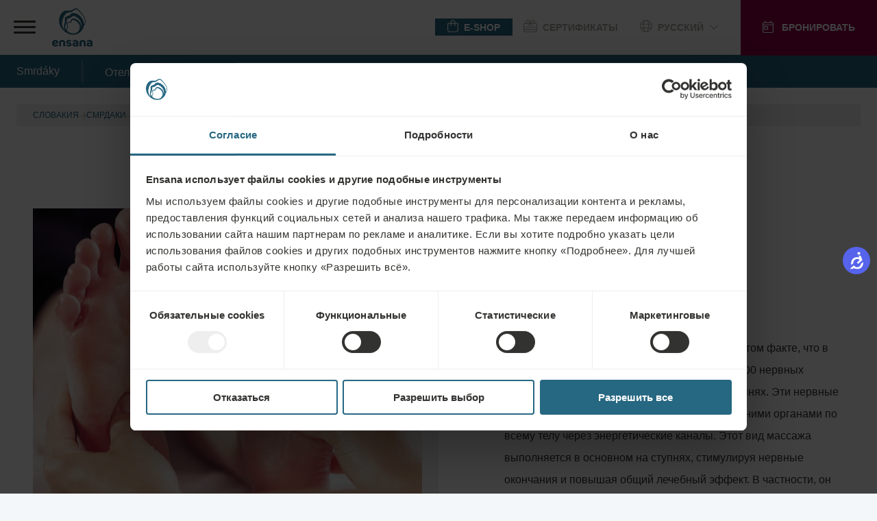

--- FILE ---
content_type: text/css
request_url: https://tags.srv.stackadapt.com/sa.css
body_size: -11
content:
:root {
    --sa-uid: '0-8f3b0c28-5a73-5bdc-5728-3cba8575afce';
}

--- FILE ---
content_type: application/javascript; charset=utf-8
request_url: https://www.thehotelsnetwork.com/sjs/v135/@thehotelsnetwork/agent-engines@2.108.10/es2015/9.bundle.js
body_size: 2524
content:
thn.
System.register([],(function(exports){'use strict';return{execute:(function(){exports("factory",Q);/* esm.sh - esbuild bundle(@thehotelsnetwork/agent-engines@2.108.10/9) es2015 production */
function Q({window:y,document:s,thn:e}){let p={},$=e.data.accountId==="01F6M05DC3N256N3ZTKVRFJEP2",b,L=[1015134,1016585,1016580,1016583,1016581,1016582,1016584,1016586,1016070];return p.onStateChange=function(r){e.data.accountId==="01H0SCT7DRQSCTXGEFJKX8T6EP"&&!y.location.hostname.includes("booking")?setTimeout(function(){e.languageCheck().then(function({changed:t}){t||e.pageCheck();});},500):setTimeout(e.pageCheck,500);},p.languageCheck=function(r){return new Promise(function(t,a){e.domReady().then(function(){var i;let l=e.data.accountId==="01F6M03ZNBXT8XQ1C0KA1WPW18",g={krw:"kr",indo:"id",jap:"ja",cn:"zh"};if(l){let c=(i=s.querySelector("#lang"))==null?void 0:i.value;if(c&&g[c]){t(g[c]);return}}if(e.data.accountId==="01H0SCT7DRQSCTXGEFJKX8T6EP"&&!y.location.hostname.includes("booking")){let c=s.documentElement.lang;if(c&&r.langs.test(c)){t(c);return}}a("no_language");});})},p.onHashChange=function(r){e.widgets.price.minimize();},p.isUserLogged=function(r){return !!($?s.querySelector("#MyHeading_lbWelcome")||s.querySelector("#js-manage-button"):s.querySelector("#buWsProgramMember"))},p.priceObserveDom=function(r){let t=s.querySelector("#dvBody");t&&!b&&(b=e.debounce(()=>r.widget.update(),1e3),e.observeDom(t,b,{childList:!1,subtree:!1,attributes:!0}),e.pageUnload(()=>{b.cancel(),e.stopObserveDom(t,b),b=null;})),e.currencyUndelegate||(e.currencyUndelegate=e.delegate("click","#MyHeading_ulWsCurrency a",()=>{setTimeout(()=>r.widget.update(),500);},!0)),e.pageUnload(function(){e.currencyUndelegate&&(e.currencyUndelegate(),delete e.currencyUndelegate);});},p.priceParseData=function(r){var M,B,R,k,W,V,Y,T,F;let t={},a=e.data.accountId==="01F6M063HJHKBPRCD747V24552",l=e.data.propertyId===1040893&&e.data.language,i=[1016604,1016605,1016607,1016609,1016613,1016610,1016611,1016612,1016614,1016616,1016617,1016618,1016620,1016621,1016622,1016625,1016914,1034764].includes(e.data.propertyId),c=e.data.accountId==="01F6M04FS3HPXFWJ1ZT776CPHA",v=e.data.language==="en"&&$,A=e.data.accountId==="01H9N54KPPPY4M0ZC5VPVKJKMV",H=[1046952,1046941,1046949].includes(e.data.propertyId),d=((M=s.querySelector("#spCheckIn"))==null?void 0:M.value)||((B=s.querySelector("#spCheckIn"))==null?void 0:B.getAttribute("val")),u=((R=s.querySelector("#spCheckOut"))==null?void 0:R.value)||((k=s.querySelector("#spCheckOut"))==null?void 0:k.getAttribute("val")),m,C;v||l==="fr"?(m=d==null?void 0:d.replace(/(\d+)\D+(\d+)\D+(\d+)/,"$3/$2/$1"),C=u==null?void 0:u.replace(/(\d+)\D+(\d+)\D+(\d+)/,"$3/$2/$1")):A||a||l==="en"?(m=d==null?void 0:d.replace(/(\d+)\D+(\d+)\D+(\d+)/,"$3/$1/$2"),C=u==null?void 0:u.replace(/(\d+)\D+(\d+)\D+(\d+)/,"$3/$1/$2")):(m=d==null?void 0:d.replace(/-/g,"/"),C=u==null?void 0:u.replace(/-/g,"/")),m&&C&&(t.dateBegin=m,t.dateEnd=C);let S=(n="")=>{var o,f;return (f=e.parseNumber((o=s.querySelector(n))==null?void 0:o.value))!=null?f:0},P=(V=(W=s.querySelector("#spOccupants"))==null?void 0:W.textContent)==null?void 0:V.match(/\d+/g).map(Number);t.adults=S("#cbAdults")||(P==null?void 0:P[1])||1,t.children=S("#cbChild1")+S("#cbChild2")+S("#cbChild3")||(P==null?void 0:P[2])||0,t.guests=t.adults+t.children;let q=[],x=/AAA|AARP|Senior|Government/,K=/AAA|AARP|Government/,_=/AAA|AARP|Government|Valley Staycay/,O=/AAA|AARP|GOVT/,X=()=>a||c?".ws-rate-data":i?"#dvWsResultRooms .ws-rate-data":"#dvWsResultRooms article",J=a||i||c||H?n=>{var G,N,E;let o=".ws-room-rate-name",f;return a?f=!O.test((G=n.querySelector(o))==null?void 0:G.getAttribute("ratecode")):c?f=!_.test((N=n.querySelector(o))==null?void 0:N.textContent):f=!K.test((E=n.querySelector(o))==null?void 0:E.textContent),f}:n=>{let o=n.textContent;return e.isVisible(n)&&(!(o!=null&&o.match(/Day Room/i))||L.includes(e.data.propertyId)&&x.test(o))},Z=n=>{var f;let o=e.parseNumber((f=n.querySelector(".ws-number"))==null?void 0:f.textContent);o&&q.push(o);},I=[...s.querySelectorAll(X())];I.length&&I.filter(J).forEach(Z);let h=[...s.querySelectorAll("#dvWsResultRates .ws-number")].map(n=>e.isVisible(n)&&e.parseNumber(n==null?void 0:n.textContent)).filter(Boolean),j=A&&!e.empty(h),w=q.sort((n,o)=>n-o)[0]||e.parseNumber((Y=s.querySelector("#txFromRate"))==null?void 0:Y.textContent)||j&&Math.min(...h)||Math.min(...[...s.querySelectorAll(".ws-item-price")].map(n=>e.parseNumber(n.textContent))),U=e.getCurrencyCode((T=s.querySelector("#MyHeading_txWsCurrency"))==null?void 0:T.textContent)||((F=s.querySelector("div.dtSelected > span[curr]"))==null?void 0:F.getAttribute("curr"));return w&&U?(t.price=w,t.currency=U,t.set=!0):s.querySelector(".ws-msg-error.ws-show-this")&&t.dateBegin&&t.dateEnd?t.noRooms=!0:t.set=!1,t},p.bookingParseData=function(r){var i;let t={};if(e.parseUrlParameter("ret")===1)return this.logger.debug("Booking visits detected as cancellation, not sending booking data"),t.set=!1,t;let a=s.querySelector(".ws-confirmation-number");t.bookingId=a&&a.textContent;let l=s.getElementById("txTotal"),g=e.dataLayerHelper.get("dsCurrency")||((i=l==null?void 0:l.textContent)==null?void 0:i.split(" ")[1]);return t.price=g!=null&&g.toLowerCase().includes("points")?1e-5:e.parseNumber(l==null?void 0:l.textContent),t.currency=e.getCurrencyCode(g)||r.tmpSession.currency||e.widgets.price.data.currency,t.dateBegin=y.WsVars&&y.WsVars.YYYYMMDD1&&y.WsVars.YYYYMMDD1.replace(/-/g,"/"),t.dateEnd=y.WsVars&&y.WsVars.YYYYMMDD2&&y.WsVars.YYYYMMDD2.replace(/-/g,"/"),t},p.generateSearchUrl=function(r){var c,v,A,H,d,u,m,C;let t={en:"6",de:"4",hu:"1",ru:"8",cs:"12",sk:"20",ro:"1",ar:"14"},a=new URL(r.baseUrl),l=a.host.match(/windsurfercrs\.com$/),g=a.host.match(/bookings\.elite\.se/),i=a.host.match(/booking\.ensanahotels/);if(l||g||i){if(a.searchParams.set("checkout","[date_end]"),a.searchParams.set("checkin","[date_begin]"),a.searchParams.set("adults","[adults]"),a.searchParams.set("rooms","[rooms]"),a.searchParams.set("children","[children]"),a.searchParams.set("promo",""),i){let S=s.documentElement.lang,P=t[S];a.searchParams.set("langID",P),a.searchParams.delete("viewtype"),a.searchParams.delete("adult"),a.searchParams.delete("wh_token"),a.searchParams.delete("subchan"),a.searchParams.delete("lang"),a.searchParams.delete("gclid"),a.searchParams.delete("dt1"),a.searchParams.delete("hgID"),a.searchParams.delete("child1");}g||i?(r.newData.dateBegin=(v=(c=r.newData)==null?void 0:c.dateBegin)==null?void 0:v.replace(/(\d+)\D+(\d+)\D+(\d+)/,"$3/$2/$1"),r.newData.dateEnd=(H=(A=r.newData)==null?void 0:A.dateEnd)==null?void 0:H.replace(/(\d+)\D+(\d+)\D+(\d+)/,"$3/$2/$1")):(r.newData.dateBegin=(u=(d=r.newData)==null?void 0:d.dateBegin)==null?void 0:u.replace(/(\d+)\D+(\d+)\D+(\d+)/,"$2/$3/$1"),r.newData.dateEnd=(C=(m=r.newData)==null?void 0:m.dateEnd)==null?void 0:C.replace(/(\d+)\D+(\d+)\D+(\d+)/,"$2/$3/$1")),r.newUrl=a.toString();}else r.newUrl="";return r},p.getPromocode=function(r){let t=s.querySelector(".ws-promoCode"),a=e.isVisible(t)&&(t==null?void 0:t.textContent.trim());return a?r.promocode=a:r.promocode="",r.promocode},p}})}}));
/* rollup@4.50.0 - (worker) */
//# sourceMappingURL=9.bundle.js.map


--- FILE ---
content_type: application/javascript; charset=utf-8
request_url: https://www.thehotelsnetwork.com/get_loader_data?property_id=UWBfY2VoZGBR
body_size: 6058
content:
thn.System.register([],(e)=>{"use strict";return {execute(){e("default",{"versions":{"@sentry/browser":"10.17.0","@thehotelsnetwork/agent-connect-schema":"1.3.20","@thehotelsnetwork/agent-engines":"2.108.10","@thehotelsnetwork/agent-fingerprint":"1.13.161","@thehotelsnetwork/agent-partnerships":"2.26.20","@thehotelsnetwork/instant-btn":"1.125.58","@thehotelsnetwork/kittchat":"1.170.0","@thehotelsnetwork/md5":"1.1.6","@thehotelsnetwork/personalization-inliner":"1.169.1","@thehotelsnetwork/personalization-notify":"1.170.1","@thehotelsnetwork/personalization-popify":"1.169.1","@thehotelsnetwork/price-widget":"1.167.0","@thehotelsnetwork/review-widget":"1.164.2","@thehotelsnetwork/swaps":"1.20.23","jquery":"3.7.1","moment-timezone":"0.6.0","vue":"3.5.16","@thehotelsnetwork/agent-loader":"2.2.153","@thehotelsnetwork/agent-main":"7.5.0"},"office":0,"data":{"initData":{"mode":"hotel","pages":[{"pageId":"1052431","type":"booking_system_page","location":"^\\\/(ibe)\\\/(index.aspx)$","name":"Rooms and Rates"},{"pageId":"1000036","type":"booking_system_page","location":"\/ibe\/confirm.aspx","name":"Booking Confirmed"},{"pageId":"1091411","type":"booking_system_page","conditions":()=>(!!document.querySelector('.booking-engine-iframe') ),"name":"Booking Iframe"},{"pageId":"1000033","type":"booking_system_page","location":"XXX","name":"Calendar"},{"pageId":"1093107","type":"chain_page","location":"^\\\/?(\\w{2}\\\/)?(hotels|oteli|hoteluri|hotely|szallodak)\\\/([a-zA-Z-]+)\\\/(events|sobytija|veranstaltungen|evenimente|udalosti|podujatia|rendezvenyek)\\\/?$","name":"Events"},{"pageId":"1093106","type":"chain_page","location":"^\\\/?(\\w{2}\\\/)?(hotels|oteli|hoteluri|hotely|szallodak)\\\/([a-zA-Z-]+)\\\/(gallery|galereya|galerie|galeria)\\\/?$","name":"Gallery"},{"pageId":"1093105","type":"chain_page","location":"^\\\/?((\\w{2}\\\/)?(hotels|oteli|hoteluri|hotely|szallodak)\\\/([a-zA-Z-]+)\\\/(activities|deyatelnost|aktivitaten|activitati|aktivity|latnivalok)|en\\\/hotels\\\/grand\\-margaret\\-island\\\/events)\\\/?$","name":"GM: Events"},{"pageId":"1073081","type":"hotel_page","location":"^\\\/(\\w{2}\\\/?)?(hotels|szallodak|hotely|hoteluri|oteli)(\\\/smrdaky)\\\/?$","name":"Index"},{"pageId":"1072059","type":"chain_page","location":"^\\\/?((\\w{2}\\\/)?(hotels|oteli|hoteluri|hotely|szallodak)\\\/([a-zA-Z-]+)\\\/(offers|predlagayet|angebote|oferte|nabidky|ponuky|ajanlatok)|((en|ru|de)\\\/(hotels|oteli)\\\/grand\\-margaret\\-island\\\/(offers|predlagayet|zimmer)))\\\/?$","name":"Offers"},{"pageId":"1093104","type":"chain_page","location":"^\\\/?(\\w{2}\\\/)?(hotels|oteli|hoteluri|hotely|szallodak)\\\/([a-zA-Z-]+)\\\/(rooms|nomera|zimmer|camere|pokoje|izby|szobak)\\\/?$","name":"Rooms"},{"pageId":"1093103","type":"chain_page","location":"^\\\/?(\\w{2}\\\/)?(hotels|oteli|hoteluri|hotely|szallodak)\\\/([a-zA-Z-]+)\\\/(spa|lecebne-lazne|liecebne-kupele)\\\/?$","name":"Spa"},{"pageId":"1052419","type":"booking_system_page","location":"^\\\/(ibe)\\\/((combo)?checkout.aspx)$","conditions":()=>(document.querySelector('#lbStepConfirm')),"name":"User Register Page"}],"pagesNext":[{"location":"^\\\/(ibe)\\\/(index.aspx)$","priority":1,"legacyPageId":1052431,"pageId":"01G7Y5P7CJRKPX9XQEDR1BP2NT","name":"Rooms and Rates"},{"name":"Booking Confirmed","location":"\/ibe\/confirm.aspx","priority":0,"legacyPageId":1000036,"pageId":"01G7W81EKV5PCRHBR40BV7V9PC"},{"pageId":"01JHHYG7PSEB52WWTFJXX0QQ8H","name":"Booking Iframe","conditions":()=>(!!document.querySelector('.booking-engine-iframe') ),"priority":0,"legacyPageId":1091411},{"priority":0,"legacyPageId":1000033,"pageId":"01G7W81EKV4J3SCG3C21TNPD78","name":"Calendar","location":"XXX"},{"pageId":"01JNCD1HT35Y95NN4S666DTE6T","name":"Events","location":"^\\\/?(\\w{2}\\\/)?(hotels|oteli|hoteluri|hotely|szallodak)\\\/([a-zA-Z-]+)\\\/(events|sobytija|veranstaltungen|evenimente|udalosti|podujatia|rendezvenyek)\\\/?$","priority":0,"legacyPageId":1093107},{"location":"^\\\/?(\\w{2}\\\/)?(hotels|oteli|hoteluri|hotely|szallodak)\\\/([a-zA-Z-]+)\\\/(gallery|galereya|galerie|galeria)\\\/?$","priority":0,"legacyPageId":1093106,"pageId":"01JNCCY9BEFX2N6R27CEQ1GFPZ","name":"Gallery"},{"pageId":"01JNCCK4PXRCZR0M6A568BCGE6","name":"GM: Events","location":"^\\\/?((\\w{2}\\\/)?(hotels|oteli|hoteluri|hotely|szallodak)\\\/([a-zA-Z-]+)\\\/(activities|deyatelnost|aktivitaten|activitati|aktivity|latnivalok)|en\\\/hotels\\\/grand\\-margaret\\-island\\\/events)\\\/?$","priority":0,"legacyPageId":1093105},{"pageId":"01H68EXQT3EF7ESMM5EBCW1XN9","name":"Index","location":"^\\\/(\\w{2}\\\/?)?(hotels|szallodak|hotely|hoteluri|oteli)(\\\/smrdaky)\\\/?$","priority":0,"legacyPageId":1073081},{"pageId":"01H4MZKRX7K32BB83EZN60HNWR","name":"Offers","location":"^\\\/?((\\w{2}\\\/)?(hotels|oteli|hoteluri|hotely|szallodak)\\\/([a-zA-Z-]+)\\\/(offers|predlagayet|angebote|oferte|nabidky|ponuky|ajanlatok)|((en|ru|de)\\\/(hotels|oteli)\\\/grand\\-margaret\\-island\\\/(offers|predlagayet|zimmer)))\\\/?$","priority":0,"legacyPageId":1072059},{"location":"^\\\/?(\\w{2}\\\/)?(hotels|oteli|hoteluri|hotely|szallodak)\\\/([a-zA-Z-]+)\\\/(rooms|nomera|zimmer|camere|pokoje|izby|szobak)\\\/?$","priority":0,"legacyPageId":1093104,"pageId":"01JNCBP2EQZ075RR15QV3ZAJ0W","name":"Rooms"},{"name":"Spa","location":"^\\\/?(\\w{2}\\\/)?(hotels|oteli|hoteluri|hotely|szallodak)\\\/([a-zA-Z-]+)\\\/(spa|lecebne-lazne|liecebne-kupele)\\\/?$","priority":0,"legacyPageId":1093103,"pageId":"01JNCA3Y3Y3MAPBZDYTC74Z07D"},{"priority":0,"legacyPageId":1052419,"pageId":"01G7Y5P7CJ04HCDKT4TAGKRCQ4","name":"User Register Page","location":"^\\\/(ibe)\\\/((combo)?checkout.aspx)$","conditions":()=>(document.querySelector('#lbStepConfirm'))}],"bookingSystem":9,"bookingSystemName":"UUg6PzVERkM3NkM0Q0RR","promocodeVars":{"default":["promo"],"coupon":[],"rate":[],"corpo":[],"group":[]},"widgetAnalytics":0,"widgetLoad":"setTimeout","currencies":{"USD":{"AED":0.27229377999999999,"AFN":0.01538453,"ALL":0.01226934,"AMD":0.0026174800000000002,"ANG":0.55863425,"AOA":0.00109051,"ARS":0.00068765999999999999,"AUD":0.69608605000000001,"AWG":0.55478501999999996,"AZN":0.58686479000000003,"BAM":0.60626086000000001,"BBD":0.49267466999999998,"BCa":0.00168684,"BCE":0.00168684,"BDT":0.0081202900000000005,"BEA":0.0017155899999999999,"BGN":0.59546138999999998,"BHD":2.6389471699999998,"BIF":0.00033493999999999999,"BMD":1,"BND":0.78353265000000005,"BOB":0.1436018,"BRL":0.19024051,"BSD":0.99231747999999997,"BTC":84279.049618870005,"BTN":0.010805840000000001,"BWP":0.075837539999999995,"BYN":0.34839429999999999,"BYR":5.1020000000000003e-5,"BZD":0.49339223999999998,"CAD":0.73397188999999996,"CDF":0.0004415,"CHF":1.29426215,"CLF":45.572619969999998,"CLP":0.00115416,"CNH":0.14370200999999999,"CNY":0.14384867000000001,"COP":0.00027219000000000001,"CRC":0.0020039200000000002,"CUC":1,"CUP":0.037735850000000001,"CVE":0.01075337,"CZK":0.048712760000000001,"DJF":0.0055725200000000001,"DKK":0.15868472,"DOP":0.015936160000000001,"DZD":0.0077122400000000004,"EEK":0.070846060000000002,"EGP":0.021204339999999999,"ERN":0.066666669999999997,"ETB":0.0063877400000000003,"EUR":1.1853902999999999,"FJD":0.45358673999999999,"FKP":1.37266099,"GBP":1.3692009199999999,"GEL":0.37105200999999999,"GGP":1.37266099,"GHS":0.091365589999999997,"GIP":1.37266099,"GMD":0.01369856,"GNF":0.00011429000000000001,"GTQ":0.12937478999999999,"GYD":0.0047430700000000003,"HKD":0.12804178999999999,"HNL":0.037792340000000001,"HRK":0.15728454,"HTG":0.0075823000000000002,"HUF":0.0031085800000000001,"IDR":5.9620000000000002e-5,"ILS":0.32358228999999999,"IMP":1.37266099,"INR":0.010907200000000001,"IQD":0.00076307000000000002,"IRR":2.374e-5,"ISK":0.0081759199999999997,"JEP":1.37266099,"JMD":0.00633228,"JOD":1.41035767,"JPY":0.0064622400000000002,"KES":0.0077519199999999998,"KGS":0.01143506,"KHR":0.00024860000000000003,"KMF":0.0024096399999999998,"KPW":0.00111103,"KRW":0.00068928000000000001,"KWD":3.2581780299999998,"KYD":1.1907256799999999,"KZT":0.0019730199999999998,"LAK":4.651e-5,"LBP":1.169e-5,"LKR":0.00320872,"LRD":0.0053981000000000003,"LSL":0.061956410000000003,"LTL":0.33866848999999999,"LVL":1.6531931399999999,"LYD":0.15813816999999999,"MAD":0.10939386,"MDL":0.05899691,"MGA":0.00022535,"MKD":0.01923339,"MMK":0.00047619999999999997,"MNT":0.00028032000000000003,"MOP":0.12339681,"MRO":0.0028011199999999998,"MRU":0.025056140000000001,"MTL":2.8669886,"MUR":0.022011699999999999,"MVR":0.064681470000000005,"MWK":0.00057571,"MXN":0.057253970000000001,"MYR":0.25367582999999999,"MZN":0.015683720000000002,"NAD":0.062495780000000001,"NGN":0.00072124999999999999,"NIO":0.027245189999999999,"NOK":0.10363725999999999,"NPR":0.0067536200000000001,"NZD":0.60209988000000003,"OMR":2.5874359299999998,"PAB":0.99231354000000005,"PEN":0.29677958999999998,"PGK":0.23394527000000001,"PHP":0.016973599999999998,"PKR":0.0035704700000000001,"PLN":0.28121879999999999,"PYG":0.00014814,"QAR":0.27464696,"RON":0.23256333000000001,"RSD":0.01012186,"RUB":0.01309185,"RWF":0.00068011999999999999,"SAR":0.26658911000000002,"SBD":0.12419872,"SCR":0.068914219999999998,"SDG":0.0016624999999999999,"SEK":0.11203974999999999,"SGD":0.78746110000000002,"SHP":1.3328730499999999,"SKK":0.044918569999999998,"SLE":0.041109899999999998,"SLL":4.7689999999999999e-5,"SOS":0.0017497700000000001,"SRD":0.02628086,"SSP":0.0016638899999999999,"STD":4.8310000000000003e-5,"STN":0.048396729999999999,"SVC":0.11341225000000001,"SYP":9.0420000000000005e-5,"SZL":0.061956450000000003,"THB":0.031685310000000001,"TJS":0.1062997,"TMT":0.28571428999999998,"TND":0.35148914999999997,"TOP":0.41532379000000003,"TRY":0.023027039999999999,"TTD":0.14615063,"TWD":0.03164753,"TZS":0.00038834999999999998,"UAH":0.023152260000000001,"UGX":0.00027755999999999999,"USD":1,"UYU":0.025570840000000001,"UZS":8.1169999999999997e-5,"VEB":0,"VEF":2.8000000000000002e-7,"VES":0.0028906600000000002,"VND":3.8550000000000002e-5,"VUV":0.0083666599999999997,"WST":0.3688805,"XAF":0.00180762,"XAG":84.645336040000004,"XAU":4854.3689320399999,"XCD":0.37002090999999998,"XCG":0.55056892999999996,"XDR":1.4534440099999999,"XOF":0.00180762,"XPF":0.0099423099999999993,"YER":0.0041959500000000004,"ZAR":0.061944470000000001,"ZMK":0.0001111,"ZMW":0.050563749999999998,"ZWD":0.00275618,"ZWL":0.0031055900000000001}},"online":1,"rightAlignLanguages":["ar","he"],"propertyId":1046951,"hotelId":1725911,"chainId":1008123,"hotelCurrency":"EUR","hotelUrl":"UTlFRUFEaS1eLV5ISEhdNj9EMj8yOUBFNj1EXTRAPi1eNj8tXjlARTY9RC1eRD5DNTI8SlE=","mergedSettings":{"booking_id":null,"last_search":"1","no_rooms":"1","promocode":"1","search_url":"1","skip_POST":"1","user_logged":"1","review_inliner_z_index":"15"},"accountKey":"0C17D0DB2A1499BFC93E05002ADA0687","accountId":"01H0SCT7DRQSCTXGEFJKX8T6EP","accountUserId":1045119,"brandId":"01H0SENFA7AQ3794XJP73BZZGM","hotelName":"UXQ\/RDI\/MiAkPkM1MjxKUQ==","hotelLocation":"","hotelGeoname":"USQ+QzUtRl9fNmA8SlE=","hotelType":1,"overrides":{"orPowbyImg":0,"orPowbyLink":0,"orPowbyNofol":0,"orPriceDec":0,"orPriceIso":0,"orLocName":0,"orBookWith":0,"orPowbyPopup":0},"republishDate":"2026-01-31T18:49:58+00:00","siteId":"01H0SH6HAWZVKJ3VC71JYVR24H","terms":{"cs":{"prcSsTermsLnk":"Pravidla a podm\u00ednky","prcSsTermsText":"Kliknut\u00edm na tento odkaz souhlas\u00edte se zas\u00edl\u00e1n\u00edm novinek a propaga\u010dn\u00edch akc\u00ed od na\u0161\u00ed zna\u010dky. V souladu s obecn\u00fdm na\u0159\u00edzen\u00edm o ochran\u011b osobn\u00edch \u00fadaj\u016f (GDPR) v\u00e1s informujeme, \u017ee va\u0161e \u00fadaje budou za\u010dlen\u011bny do na\u0161ich datab\u00e1z\u00ed. Jako klient m\u016f\u017eete svobodn\u011b zn\u00e1t a p\u0159istupovat k osobn\u00edm \u00fadaj\u016fm pod na\u0161\u00ed kontrolou a vykon\u00e1vat sv\u00e1 pr\u00e1va jako vlastn\u00edk t\u011bchto \u00fadaj\u016f v souladu s GDPR."},"de":{"prcSsTermsLnk":"Gesch\u00e4ftsbedingungen","prcSsTermsText":"Wenn Sie auf diesen Link klicken, akzeptieren Sie unsere Pl\u00e4ne Ihnen Werbungen von unserer Marke zu kommerziellen Zwecken zu schicken. In \u00dcbereinstimmung mit der Datenschutz-Grundverordnung (DSGVO) informieren wir Sie dar\u00fcber, dass Ihre Daten in unsere Datenbanken aufgenommen werden. Als Kunde k\u00f6nnen Sie die unter unserer Kontrolle befindlichen personenbezogenen Daten frei kennen und darauf zugreifen und Ihre Rechte als Eigent\u00fcmer dieser Daten gem\u00e4\u00df der Datenschutz-Grundverordnung (DSGVO) aus\u00fcben."},"hu":{"prcSsTermsLnk":"Felhaszn\u00e1l\u00e1si felt\u00e9telek","prcSsTermsText":"Erre a linkre kattintva v\u00e1llalja, hogy h\u00edreket \u00e9s prom\u00f3ci\u00f3kat kap m\u00e1rk\u00e1nkb\u00f3l. Az \u00e1ltal\u00e1nos adatv\u00e9delmi rendelettel (GDPR) \u00f6sszhangban t\u00e1j\u00e9koztatjuk \u00d6n\u00f6ket, hogy adatait be\u00e9p\u00edtj\u00fck adatb\u00e1zisunkba. \u00dcgyf\u00e9lk\u00e9nt szabadon megismerheti \u00e9s hozz\u00e1f\u00e9rhet az ellen\u0151rz\u00e9s\u00fcnk alatt \u00e1ll\u00f3 szem\u00e9lyes adatokhoz, \u00e9s ezen adatok tulajdonos\u00e1nak jogait a GDPR szerint gyakorolhatja."},"ro":{"prcSsTermsLnk":"Termeni si conditii","prcSsTermsText":"F\u0103c\u00e2nd clic pe acest link, sunte\u021bi de acord s\u0103 primi\u021bi \u0219tiri \u0219i promo\u021bii de la brandul nostru. \u00cen conformitate cu Regulamentul general pentru protec\u021bia datelor (GDPR), v\u0103 inform\u0103m c\u0103 datele dvs. vor fi incluse \u00een bazele noastre de date. \u00cen calitate de client, pute\u021bi cunoa\u0219te liber \u0219i accesa datele personale aflate sub controlul nostru \u0219i pute\u021bi exercita drepturile dvs. \u00een calitate de proprietar al acestor date \u00een conformitate cu GDPR."},"ru":{"prcSsTermsLnk":"\u0423\u0441\u043b\u043e\u0432\u0438\u044f \u0438\u0441\u043f\u043e\u043b\u044c\u0437\u043e\u0432\u0430\u043d\u0438\u044f","prcSsTermsText":"\u041d\u0430\u0436\u0438\u043c\u0430\u044f \u043d\u0430 \u044d\u0442\u0443 \u0441\u0441\u044b\u043b\u043a\u0443, \u0432\u044b \u0441\u043e\u0433\u043b\u0430\u0448\u0430\u0435\u0442\u0435\u0441\u044c \u043f\u043e\u043b\u0443\u0447\u0430\u0442\u044c \u043d\u043e\u0432\u043e\u0441\u0442\u0438 \u0438 \u0440\u0435\u043a\u043b\u0430\u043c\u043d\u044b\u0435 \u0430\u043a\u0446\u0438\u0438 \u043e\u0442 \u043d\u0430\u0448\u0435\u0433\u043e \u0431\u0440\u0435\u043d\u0434\u0430. \u0412 \u0441\u043e\u043e\u0442\u0432\u0435\u0442\u0441\u0442\u0432\u0438\u0438 \u0441 \u041e\u0431\u0449\u0438\u043c \u0440\u0435\u0433\u043b\u0430\u043c\u0435\u043d\u0442\u043e\u043c \u0437\u0430\u0449\u0438\u0442\u044b \u0434\u0430\u043d\u043d\u044b\u0445 (GDPR) \u043c\u044b \u0438\u043d\u0444\u043e\u0440\u043c\u0438\u0440\u0443\u0435\u043c \u0432\u0430\u0441 \u043e \u0442\u043e\u043c, \u0447\u0442\u043e \u0432\u0430\u0448\u0438 \u0434\u0430\u043d\u043d\u044b\u0435 \u0431\u0443\u0434\u0443\u0442 \u0432\u043a\u043b\u044e\u0447\u0435\u043d\u044b \u0432 \u043d\u0430\u0448\u0438 \u0431\u0430\u0437\u044b \u0434\u0430\u043d\u043d\u044b\u0445. \u041a\u0430\u043a \u043a\u043b\u0438\u0435\u043d\u0442, \u0432\u044b \u043c\u043e\u0436\u0435\u0442\u0435 \u0441\u0432\u043e\u0431\u043e\u0434\u043d\u043e \u043f\u043e\u043b\u0443\u0447\u0430\u0442\u044c \u0434\u043e\u0441\u0442\u0443\u043f \u043a \u043b\u0438\u0447\u043d\u044b\u043c \u0434\u0430\u043d\u043d\u044b\u043c \u043f\u043e\u0434 \u043a\u043e\u043d\u0442\u0440\u043e\u043b\u0435\u043c \u041e\u0431\u0449\u0435\u0433\u043e \u0440\u0435\u0433\u043b\u0430\u043c\u0435\u043d\u0442\u0430 \u0437\u0430\u0449\u0438\u0442\u044b \u0434\u0430\u043d\u043d\u044b\u0445 (GDPR)."},"sk":{"prcSsTermsLnk":null,"prcSsTermsText":null},"en":{"prcSsTermsLnk":"Terms & Conditions","prcSsTermsText":"By clicking on this link, you agree to receive news and promotions from our brand. In compliance with General Data Protection Regulation (GDPR), we are informing you that your data will be incorporated into our databases. As a client, you may freely know and access the personal data under our control and exercise your rights as owner of this data in accordance with GDPR."}},"timezone":"Europe\/Bratislava","dateFormat":"L","@@0":["bookingSystemName","hotelGeoname","hotelLocation","hotelName","hotelUrl"]},"widgets":{"price":{"initData":{"abTest":0,"closeTime":0,"cssSelector":"","fixedPages":[],"margin":"","mirrorRtlLang":1,"mobileCssSelector":"","mobileMargin":"","mobileOnline":1,"mobilePosition":"RM","mobileStyleConfig":{"basics":{"mainColor":"256781"},"template":"fixedbar"},"online":0,"otaAnonym":false,"otaAnonymTexts":[],"position":"LL","priceNight":1,"showClosed":0,"showContact":1,"showSaveSearch":0,"ssUrlOption":0,"ssCustomUrl":"","ssJsUrl":"","styleConfig":{"basics":{"mainColor":"256781"},"template":"box"},"termsActive":0}},"package":{"initData":{"abTest":0,"closeTime":0,"cssSelector":"","margin":"","mirrorRtlLang":1,"mobileCssSelector":"","mobileMargin":"","mobileOnline":0,"mobilePosition":"LM","mobileStyleConfig":[],"online":0,"otaAnonym":false,"otaAnonymTexts":[],"position":"UR","priceNight":1,"showClosed":0,"showContact":0,"showSaveSearch":0,"ssUrlOption":0,"ssCustomUrl":"","ssJsUrl":"","styleConfig":{"basics":{"mainColor":"000000"},"template":"box"},"termsActive":0}},"booking":{"initData":[]},"review":{"initData":{"closeTime":0,"online":1,"mobileOnline":1,"abTest":0,"position":"IA","mobilePosition":"IA","mobileStyleConfig":{"basics":{"mainColor":"256781"},"template":"inliner","extra":{"width":"auto","border":"1","widthUnit":"px","actionColor":"256781","borderColor":"256781","borderRadius":"8","backgroundColor":"FFFFFF","backgroundHighlight":"1"}},"mirrorRtlLang":1,"reviewersCount":2,"cssSelector":"body > cms-app > cms-public-ssr > cms-render > ensana-booking-bar","mobileCssSelector":"body > cms-app > cms-public-ssr > cms-render > ensana-spacer:nth-child(10) > div > div","margin":"18px 19px -100px 19px","mobileMargin":"-10% 2% 4% 2%","pages":["Index"],"showClosed":0,"showReviews":0,"showSummarized":0,"styleConfig":{"basics":{"mainColor":"256781"},"template":"inliner","extra":{"width":"auto","border":"1","widthUnit":"px","actionColor":"256781","borderColor":"256781","borderRadius":"8","backgroundColor":"FFFFFF","backgroundHighlight":"1"}},"topPercent":0,"topPercentType":1}},"exit":{"initData":{"online":1,"abTest":0}},"layer":{"initData":{"online":1,"abTest":0}},"note":{"initData":{"online":1,"abTest":0}},"chat":{"initData":{"online":0,"mobileOnline":0,"pages":[],"olarkId":"","olarkConfiguration":{"system.hb_position":"left","system.hb_disable_mobile":true}}},"inliner":{"initData":{"online":1,"abTest":0}},"pricematch":{"initData":{"tools":[]}},"kitt":{"initData":{"online":0,"desktopOnline":0,"mobileOnline":0,"pages":[],"styleConfig":[]}}}}});}};});

--- FILE ---
content_type: application/javascript; charset=utf-8
request_url: https://www.thehotelsnetwork.com/sjs/@thehotelsnetwork/agent-engines@2.108.10&bundle/9
body_size: 37
content:
thn.
System.register(['/sjs/v135/@thehotelsnetwork/agent-engines@2.108.10/es2015/9.bundle.js'],(function(exports){'use strict';var _starExcludes={__proto__:null,default:1};return{setters:[function(module){var setter={__proto__:null};for(var name in module){if(!_starExcludes[name])setter[name]=module[name];}exports(setter);}],execute:(function(){/* esm.sh - @thehotelsnetwork/agent-engines@2.108.10/9 */})}}));
/* rollup@4.50.0 - (worker) */


--- FILE ---
content_type: text/javascript; charset=utf-8
request_url: https://ensanahotels.com/chunk-MCQANWME.js
body_size: 98
content:
import{a as j}from"./chunk-BDKLKPKG.js";import{a as l,d,e as u}from"./chunk-5QX475JI.js";import{S as h,fa as m,oa as f,sa as n,w as a}from"./chunk-3AMEM27E.js";var c=class{constructor(t,r){this.next=t,this.interceptor=r}handle(t){return this.interceptor.intercept(t,this.next)}};var s=class{constructor(t,r,o){this.backend=t,this.interceptors=r,this.interceptorService=o,this.chain$=this.interceptorService.interceptors$.pipe(a(i=>[...this.interceptors,...i].reduceRight((p,x)=>new c(p,x),this.backend)))}handle(t){return this.chain$.pipe(h(1),m(r=>r.handle(t)))}};var y=(()=>{let t=class t extends d{constructor(o,i,p){super(new s(o,[i].filter(Boolean).flat(),p))}};t.\u0275fac=function(i){return new(i||t)(n(l),n(u,8),n(j))},t.\u0275prov=f({token:t,factory:t.\u0275fac,providedIn:"root"});let e=t;return e})();export{y as a};
/**i18n:76ce23f83aadb4d06816a866cda0f9b6d7db71aa83014694772ef222f64939ad*/


--- FILE ---
content_type: text/javascript; charset=utf-8
request_url: https://ensanahotels.com/chunk-BDKLKPKG.js
body_size: 85
content:
import{H as c,ea as i,f as o,oa as n,w as s}from"./chunk-3AMEM27E.js";var d=(()=>{let t=class t{constructor(){this.addInterceptorSubject$=new o,this.interceptors=new Set,this.removeInterceptorSubject$=new o,this.addInterceptor$=this.addInterceptorSubject$.asObservable(),this.removeInterceptor$=this.removeInterceptorSubject$.asObservable(),this.interceptors$=c(this.addInterceptor$,this.removeInterceptor$).pipe(s(()=>this.interceptors),i(this.interceptors))}addInterceptor(e){this.interceptors.add(e),this.addInterceptorSubject$.next(e)}removeInterceptor(e){this.interceptors.delete(e),this.removeInterceptorSubject$.next(e)}};t.\u0275fac=function(p){return new(p||t)},t.\u0275prov=n({token:t,factory:t.\u0275fac,providedIn:"root"});let r=t;return r})();export{d as a};
/**i18n:76ce23f83aadb4d06816a866cda0f9b6d7db71aa83014694772ef222f64939ad*/


--- FILE ---
content_type: text/javascript; charset=utf-8
request_url: https://ensanahotels.com/chunk-ZFCUEKQP.js
body_size: -254
content:
var o="1";var t="960e764";var s={buildDate:1769159123817,commitHash:t,version:o};export{s as a};
/**i18n:76ce23f83aadb4d06816a866cda0f9b6d7db71aa83014694772ef222f64939ad*/
